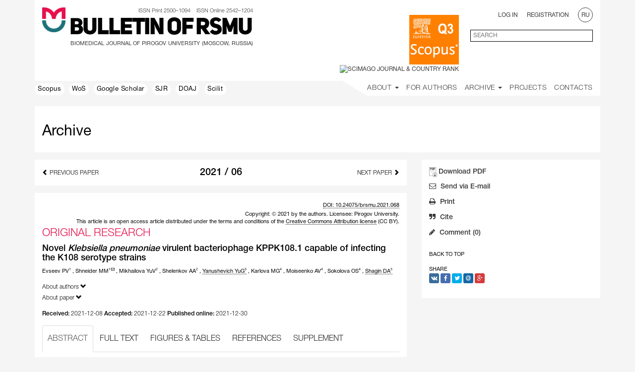

--- FILE ---
content_type: text/html; charset=UTF-8
request_url: https://vestnik.rsmu.press/archive/2021/6/15/abstract?lang=en
body_size: 12566
content:
<!DOCTYPE html>
<html lang="ru" prefix="og: http://ogp.me/ns#">
<head>
	<meta charset="utf-8" />
	<meta http-equiv="X-UA-Compatible" content="IE=edge" />
	<meta name="viewport" content="width=device-width, initial-scale=1" />
	<meta name="description" content="Вестник РГМУ" />
	<meta property="og:image" content="/i/rsmu-medium-clean.png" />
	<link rel="icon" type="image/png" href="/favicon-rsmu-32.png" />
	<link rel="shortcut icon" type="image/png" href="/favicon-rsmu-32.png" />

	<!-- CSRF Token -->
	<meta name="csrf-token" content="s1CSuEiOFI7Gu0tZV5AZAm5j7l1f0MoLQHScH8XD" />

	<title>Bulletin of RSMU</title>
	    <meta name="twitter:card" content="summary">
    <meta name="twitter:title" content="Novel &lt;i&gt;Klebsiella pneumoniae&lt;/i&gt; virulent bacteriophage KPPK108.1 capable of infecting the K108 serotype strains">
    <meta name="twitter:description" content="&lt;p&gt;Multidrug-resistant &lt;em&gt;Klebsiella pneumoniae&lt;/em&gt; strains are one of the major causes of nosocomial infections caused by the antibiotic-resistant bacteria. There are different options for dealing with this threat, among which is ...">
    <meta name="twitter:url" content="http://vestnik.rsmu.press/archive/2021/6/15/abstract?lang=en">
    <meta name="twitter:domain" content="http://vestnik.rsmu.press/">
	<meta property = "og:title" content = "Novel &lt;i&gt;Klebsiella pneumoniae&lt;/i&gt; virulent bacteriophage KPPK108.1 capable of infecting the K108 serotype strains" />
	<meta property = "og:description" content = "&lt;p&gt;Multidrug-resistant &lt;em&gt;Klebsiella pneumoniae&lt;/em&gt; strains are one of the major causes of nosocomial infections caused by the antibiotic-resistant bacteria. There are different options for dealing with this threat, among which is ..." />
	<meta property = "og:type" content = "article" />
	<meta property = "og:url" content = "http://vestnik.rsmu.press/archive/2021/6/15/abstract?lang=en" />
	<!-- Styles -->
	<link rel="stylesheet" href="/css/bootstrap.min.css">
	<link rel="stylesheet" href="/css/flexslider.css">
	<link rel="stylesheet" href="/css/font-awesome.css">
	<link rel="stylesheet" href="/css/awesome-bootstrap-checkbox.css">
	<link rel="stylesheet" href="/css/select2.css">
	<link rel="stylesheet" href="/css/jquery.bxslider.css">
	<link rel="stylesheet" href="/css/select2-bootstrap.css">
	<link rel="stylesheet" href="/css/bootstrap-datepicker3.css">
	<link rel="stylesheet" href="/css/daterangepicker.css">
    <link rel="stylesheet" href="/css/styles.css?v=0.19">
    <link rel="stylesheet" href="/css/journal-vestnik.css">


    <!-- Scripts -->
	<!-- Yandex.Metrika counter --> <script type="text/javascript" > (function (d, w, c) { (w[c] = w[c] || []).push(function() { try { w.yaCounter51079892 = new Ya.Metrika2({ id:51079892, clickmap:true, trackLinks:true, accurateTrackBounce:true, webvisor:true }); } catch(e) { } }); var n = d.getElementsByTagName("script")[0], s = d.createElement("script"), f = function () { n.parentNode.insertBefore(s, n); }; s.type = "text/javascript"; s.async = true; s.src = "https://mc.yandex.ru/metrika/tag.js"; if (w.opera == "[object Opera]") { d.addEventListener("DOMContentLoaded", f, false); } else { f(); } })(document, window, "yandex_metrika_callbacks2"); </script> <noscript><div><img src="https://mc.yandex.ru/watch/51079892" style="position:absolute; left:-9999px;" alt="" /></div></noscript> <!-- /Yandex.Metrika counter -->
	<script src="/js/jquery-2.2.2.min.js"></script>
	<script src="/js/jquery.form.min.js"></script>
	<script src="/js/bootstrap.min.js"></script>
	<script src="/js/jquery.flexslider.js"></script>
	<script src="/js/script.js"></script>
	<script src="/js/jquery.bxslider.js"></script>
	<script src="/js/jquery.collapser.js"></script>
	<script src="/js/select2.min.js"></script>
	<script src="/js/bootstrap-datepicker.js"></script>
	<script src="/js/moment.min.js"></script>
	<script src="/js/daterangepicker.js"></script>
	<script src="/js/fileinput.js"></script>
	<script src="/locales/bootstrap-datepicker.ru.min.js"></script>
	<script src="/js/loadingoverlay.min.js"></script>
	<script src="/js/loadingoverlay_progress.min.js"></script>
	<script src="/js/trunkata.js"></script>
	<script>
        (function(i,s,o,g,r,a,m){i['GoogleAnalyticsObject']=r;i[r]=i[r]||function(){
                (i[r].q=i[r].q||[]).push(arguments)},i[r].l=1*new Date();a=s.createElement(o),
            m=s.getElementsByTagName(o)[0];a.async=1;a.src=g;m.parentNode.insertBefore(a,m)
        })(window,document,'script','https://www.google-analytics.com/analytics.js','ga');

        ga('create', 'UA-59466435-2', 'auto');
        ga('send', 'pageview');

	</script>
	<script>
window.Laravel = {"csrfToken":"s1CSuEiOFI7Gu0tZV5AZAm5j7l1f0MoLQHScH8XD"};

var capCallBack = function() {
	var containers = document.getElementsByClassName('g-recaptcha');
	for(var i = 0; i < containers.length; i++){
		grecaptcha.render(containers[i], {
			'sitekey' : '6Ld1o3YUAAAAAI4PT-P5UEWspNsGjQXGmPZ7l-Qw',
			'badge': 'inline',
			'callback': $(containers[i]).data('callback')
		});
	}
};

function guid() {
	function s4() {
		return Math.floor((1 + Math.random()) * 0x10000).toString(16).substring(1);
	}
	return s4()+s4()+'-'+s4()+'-'+s4()+'-'+s4()+'-'+s4()+s4()+s4();
}

function truncateBlocks(){
	$('.article-block-main').each(function(idx, item){
		var blockHeight = $( item ).height();
		var headerHeight = ($( item ).find( ".online-article-header" ).height()+parseInt($( item ).find( ".online-article-header" ).css("paddingTop")));
		var dateHeight = ($( item ).find( ".online-article-date" ).height()+parseInt($( item ).find( ".online-article-date" ).css("paddingBottom")));

		var containerPadding = parseInt($( item ).find( ".online-article-content" ).css("paddingBottom"));

		var bottomHeight = $( item ).find( ".online-article-bottom" ).height();
		var used = headerHeight + containerPadding + dateHeight + bottomHeight;
		var pxleft = blockHeight - used;

		var lineHeight = $( item ).find('.online-article-content-container').css("lineHeight");
		var container = $( item ).find('.online-article-content-container');
		var lines = Math.floor(pxleft/parseFloat(lineHeight));
		trunkata(container[0], {lines: lines});
	});
}
	</script>
	<script src="https://www.google.com/recaptcha/api.js?onload=capCallBack&render=explicit" async defer></script>
	<script>
		function show_response_error(data, selector) {
			var response = $.parseJSON(data.responseText);
			$.each(response.errors, function(index, value) {
				var inp = $(selector).find( '[name="'+index+'"]' );
				$(inp).closest('.form-group').addClass("has-error");

				$( '<span class="help-block"><strong>'+value.join(' ')+'</strong></span>' ).insertAfter(inp);
			});
		}
	</script>
</head>
<body data-spy="scroll" data-target=".scrollspy" data-offset-top="15">
<div class="bs-docs-header container" id="content" tabindex="-1">
	<section id="top"></section>
	<div class="white">
		<div class="row">
			<div style="display: inline-block; vertical-align: top; padding: 0 5px 0 15px;">
				<img src="/i/rsmu-medium-clean.png" height="50" />
			</div>

			<div class="vestnik" style="display: inline-block; vertical-align: top;">
				<div class="issn">
					ISSN Print 2500–1094 &nbsp;&nbsp;
					ISSN Online 2542–1204				</div>

				<div class="logo-name en">
					<a href="/?lang=en">Bulletin of RSMU</a>
				</div>
				
				<div class="logo-subscript en">BIOMEDICAL JOURNAL OF PIROGOV UNIVERSITY (MOSCOW, RUSSIA)</div>
			</div>

			<div class="user-control col-md-6 col-sm-12 col-xs-12">
				<div class="row">
											<div class="col-sm-6 col-xs-12 scimago">
							<a href="https://www.scopus.com/sourceid/21100830486" title="Scopus" target="_blank" style="display: inline-block; width: 100px; height: 100px;">
								<img src="/i/misc/databases/scopus-200x200.png" alt="Scopus" width="100" />
							</a>
							<a href="https://www.scimagojr.com/journalsearch.php?q=21100830486&amp;tip=sid&amp;exact=no" title="SCImago Journal &amp; Country Rank" target="_blank">
								<img src="https://www.scimagojr.com/journal_img.php?id=21100830486" alt="SCImago Journal &amp; Country Rank" width="100" />
							</a>
						</div>
						<div class="col-sm-6 col-xs-12">
												<div class="row">
								<div class="text-right col-sm-12 hidden-xs">
																			<span class="pad-r">
										<a href="#" data-toggle="modal" data-target="#login_modal">Log In</a>
									</span>
										<span class="pad-r">
										<a href="#" data-toggle="modal" data-target="#register_modal">Registration</a>
									</span>
																		<a href="?lang=ru">
										<span class="rounded">RU</span>
									</a>
								</div>
							</div>

							<div class="row margin-top">
								<div class="hidden-sm col-xs-2" style="margin-top: -12px;">
									<button aria-controls="bs-navbar" aria-expanded="false" class="collapsed navbar-toggle" data-target="#bs-navbar" data-toggle="collapse" type="button">
										<span class="sr-only"></span>
										<span class="icon-bar"></span>
										<span class="icon-bar"></span>
										<span class="icon-bar"></span>
									</button>
								</div>

								<div class="text-right col-sm-12 col-xs-10">
									<form id="search_form" class="form-horizontal" role="form" method="GET" action="/search">
										<div class=" input-en ">
											<input id="q" type="text" class="ascetic full-border left search-main" name="q" value="" placeholder="SEARCH">
										</div>
									</form>
								</div>

							</div>
						</div>
				</div>

			</div>

		</div>
	</div>
		<header class="bs-docs-nav navbar navbar-static-top" id="top">
        <div class="navbar-header">
            
        </div>
        <nav class="collapse navbar-collapse" id="bs-navbar">
            <div class="row">
                <div class="col-lg-6 col-md-4 hidden-sm">
                                            <a href="https://www.scopus.com/sourceid/21100830486" target="_blank" class="shortcut">
                            Scopus
                                                    </a>
                                            <a href="https://wos-journal.info/journalid/5544" target="_blank" class="shortcut">
                            WoS
                                                    </a>
                                            <a href="https://scholar.google.com/citations?hl=en&amp;view_op=search_venues&amp;vq=Bulletin+of+russian+state+medical+university&amp;btnG=" target="_blank" class="shortcut">
                            Google Scholar
                                                    </a>
                                            <a href="https://www.scimagojr.com/journalsearch.php?q=21100830486&amp;tip=sid&amp;exact=no" target="_blank" class="shortcut">
                            SJR
                                                    </a>
                                            <a href="https://doaj.org/toc/2542-1204" target="_blank" class="shortcut">
                            DOAJ
                                                    </a>
                                            <a href="https://www.scilit.net/publishers/6552" target="_blank" class="shortcut">
                            Scilit
                                                    </a>
                                    </div>
                <div class="col-lg-6 col-md-8 col-sm-12">
                    <ul class="nav navbar-nav navbar-right white">
                        <li class="margin-top">
                        <div class="hidden-md hidden-lg hidden-sm">
                                                    <span class="padding-side uppercase">
                                                                    <a href="#" data-toggle="modal" data-target="#login_modal">
                                        Log In                                    </a>
                                                            </span>
                            <span class="padding-side uppercase">
                                                                    <a href="#" data-toggle="modal" data-target="#register_modal">
                                    Registration                                </a>
                                                            </span>
                                                    <a href="?lang=ru" class="margin-left-10">
                                <span class="rounded">RU</span>
                            </a>
                        </div>
                        </li>
                        <li class="dropdown">
                            <a class="dropdown-toggle" data-toggle="dropdown" href="#" aria-haspopup="true" aria-expanded="false">
                                About <span class="caret"></span>
                                <ul class="dropdown-menu">
                                    <li><a href="/general?lang=en">General</a></li>
                                                                        <li><a href="/editorial-policies?lang=en">Editorial Policies</a></li>
                                    <li><a href="/editorial-board?lang=en">Editorial Board</a></li>
                                    <li><a href="/news-journal?lang=en">Our news</a></li>
                                    <li><a href="/news-partners?lang=en">Partner news</a></li>
                                </ul>
                            </a>
                        </li>

                        <li class="">
                            <a href="/guide?lang=en">For Authors</a>
                        </li>

                                                
                        <li class="dropdown">
                            <a class="dropdown-toggle" data-toggle="dropdown" href="#" aria-haspopup="true" aria-expanded="false">
                            Archive <span class="caret"></span>
                                <ul class="dropdown-menu">
                                    <li><a href="/onlinearticles?lang=en">Online articles</a></li>
                                    <li><a href="/archive?lang=en">Issues</a></li>
                                </ul>
                            </a>
                        </li>

                                                <li><a href="/projects?lang=en">Projects</a></li>
                        
                        <li><a href="/contacts?lang=en">Contacts</a></li>
                    </ul>
                    <ul class="nav navbar-nav navbar-right corner">
                        <li><a>&nbsp;</a></li>
                    </ul>
                </div>
            </div>
        </nav>
    <div class="container">
        

        
    </div>
</header>
	</div>

	<div class="container bs-docs-container">
		<div id="zero-element"></div>
		<div>
				<div class="white-sheet margin-bottom">
		<h2 class="archive-back"><a href="/archive?lang=en">Archive</a></h2>
	</div>
				<div></div>
				<div class="row">
		
		<div class="col-md-8 margin-bottom" role="main">
			<div class="preview white-sheet">
				<div class="row">
					<div class="col-lg-3 col-md-3 col-sm-3 hidden-xs text-left vcenter">
													<a href="/archive/2021/6/14/abstract?lang=en" class="next-link style2 helvetica-neue-light">
								<span class="glyphicon glyphicon-chevron-left" aria-hidden="true"></span>
								Previous Paper							</a>
											</div>
					<div class="col-lg-6 col-md-6 col-sm-6 col-xs-12 text-center">
						<h3 class="helvetica-neue-medium archive-back issue-string"><a href="/archive/2021/6?lang=en">  2021 / 06 </a></h3>
					</div>
					<div class="hidden-lg hidden-md hidden-sm col-xs-6 text-left vcenter">
													<a href="/archive/2021/6/14/abstract?lang=en" class="next-link style2 helvetica-neue-light">
								<span class="glyphicon glyphicon-chevron-left" aria-hidden="true"></span>
								Previous Paper							</a>
											</div>
					<div class="col-lg-3 col-md-3 col-sm-3 col-xs-6 text-right vcenter">
													<a href="/archive/2021/6/16/abstract?lang=en" class="next-link style2 helvetica-neue-light">
								Next Paper								<span class="glyphicon glyphicon-chevron-right" aria-hidden="true"></span>
							</a>
											</div>
				</div>
			</div>
<!--
			<div class="preview white-sheet margin-top hidden-md hidden-lg ">
				<div class="row">
					<div class="col-xs-12 col-sm-12 nav-responsive" role="complementary">
						
							<div class="">
								<ul class="nav bs-docs-sidenav margin-bottom">
																	<li>
																					<a href="/files/issues/vestnik.rsmu.press/2021/6/2021-6-899_en.pdf?lang=en" target="_blank" class="style1 side-menu article-dow-block-sm">Download PDF</a>
																			</li>
																	<li><a href="#" data-toggle="modal" data-target="#send_modal" class="style1 side-menu"><i class="fa fa-envelope-o" aria-hidden="true"></i>Send via E-mail</a></li>
									<li><a href="#" class="style1 side-menu print-button"><i class="fa fa-print" aria-hidden="true"></i>Print</a></li>
									<li><a href="#" data-toggle="modal" data-target="#quote_modal" class="style1 side-menu"><i class="fa fa-quote-right" aria-hidden="true"></i>Cite</a></li>
																													<li><a href="#" data-toggle="modal" data-target="#comment_modal" class="style1 side-menu"><i class="fa fa-pencil" aria-hidden="true"></i>Comment (0)</a></li>
																				
																	</ul>
								<div class="margin-bottom">
									<div class="text-uppercase">Share</div>
									<div>
										<a href="https://vk.com/share.php?url=http://vestnik.rsmu.press/archive/2021/6/15/abstract?lang=en" class="share-link vkontakte" title="ВКонтакте" onclick="window.open(this.href, 'Вконтакте', 'width=800,height=300,toolbar=0,status=0'); return false"><i class="fa fa-vk" aria-hidden="true"></i></a>

<a href="https://www.facebook.com/sharer/sharer.php?u=http://vestnik.rsmu.press/archive/2021/6/15/abstract?lang=en" class="share-link facebook" title="Facebook" onclick="window.open(this.href, 'Facebook', 'width=640,height=436,toolbar=0,status=0'); return false"><i class="fa fa-facebook" aria-hidden="true"></i></a>

<a href="https://twitter.com/share" class="share-link twitter" title="Twitter" onclick="window.open(this.href, 'Twitter', 'width=800,height=300,resizable=yes,toolbar=0,status=0'); return false"><i class="fa fa-twitter" aria-hidden="true"></i></a>

<a href="http://connect.mail.ru/share?url=http://vestnik.rsmu.press/archive/2021/6/15/abstract?lang=en" class="share-link mailru" title="Mail.ru" onclick="window.open(this.href, 'Mail.ru', 'width=800,height=300,resizable=yes,toolbar=0,status=0'); return false"><i class="fa fa-at" aria-hidden="true"></i></a>

<a href="https://plus.google.com/share?url=http://vestnik.rsmu.press/archive/2021/6/15/abstract?lang=en" class="share-link google" title="Google+" onclick="window.open(this.href,'','menubar=no,toolbar=no,resizable=yes,scrollbars=yes,height=600,width=600');return false;"><i class="fa fa-google-plus" aria-hidden="true"></i></a>
									</div>
								</div>
							</div>
					</div>
				</div>
			</div>
-->
			<div class="preview white-sheet margin-top">
			    <div class="row">
					<div class="col-lg-12 text-right vcenter">
											<a href="https://doi.org/10.24075/brsmu.2021.068">
							DOI: 10.24075/brsmu.2021.068
						</a>
										</div>

					<div class="col-lg-12 text-right vcenter">
						Copyright: &copy; 2021 by the authors. Licensee: Pirogov University.<br />This article is an open access article distributed under the terms and conditions of the <a href="https://creativecommons.org/licenses/by/4.0/" target="_blank">Creative Commons Attribution license</a> (CC BY).					</div>
				</div>

				<div class="row">
					<div class="col-lg-12 text-left vcenter">
						<h3 class="helvetica-neue-light strong">ORIGINAL RESEARCH</h3>
					</div>
				</div>

				<h4>Novel <i>Klebsiella pneumoniae</i> virulent bacteriophage KPPK108.1 capable of infecting the K108 serotype strains</h4>

				<div class="authors margin-bottom">
																						<span >
													Evseev&nbsp;PV<sup><small>1</small></sup><?php?>												</span>
						,
																	<span >
													Shneider&nbsp;MM<sup><small>1</small></sup><?php?><sup><small><i class="fa fa-envelope-o" aria-hidden="true" style="margin-left: 1px;"></i></small></sup>												</span>
						,
																	<span >
													Mikhailova&nbsp;YuV<sup><small>2</small></sup><?php?>												</span>
						,
																	<span >
													Shelenkov&nbsp;AA<sup><small>2</small></sup><?php?>												</span>
						,
																	<span >
													<a href="/authors/2765?lang=en">Yanushevich&nbsp;YuG<sup><small>3</small></sup><?php?></a>
												</span>
						,
																	<span >
													Karlova&nbsp;MG<sup><small>4</small></sup><?php?>												</span>
						,
																	<span >
													Moiseenko&nbsp;AV<sup><small>4</small></sup><?php?>												</span>
						,
																	<span >
													Sokolova&nbsp;OS<sup><small>4</small></sup><?php?>												</span>
						,
																	<span >
													<a href="/authors/1964?lang=en">Shagin&nbsp;DA<sup><small>3</small></sup><?php?></a>
												</span>
						
									</div>
				<div class="row">
					<div id="collapsable" class="authors info-author collapse-group col-md-11">
						<a href="#" class="next-link helvetica-neue-light info-button">
							About authors							<span class="glyphicon glyphicon-chevron-down" aria-hidden="true" id="arrow"></span>
						</a>
						<div class="collapse collapse-d">
															<p><sup><small>1</small></sup> Shemyakin-Ovchinnikov Institute of Bioorganic Chemistry, Moscow, Russia</p>
															<p><sup><small>2</small></sup> Central Research Institute of Epidemiology of Rospotrebnadzor,  Moscow, Russia</p>
															<p><sup><small>3</small></sup> Pirogov Russian National Research Medical University, Moscow, Russia</p>
															<p><sup><small>4</small></sup> Lomonosov Moscow State University, Moscow, Russia</p>
																																	<p><i class="fa fa-envelope-o" aria-hidden="true"></i><b>Correspondence should be addressed</b>: Mikhail M. Shneider<br> Miklukho-Maklaya, 16/10, Moscow, 117997, Russia; <a class="oemail" data-email="ur.liam@nhs_mm">ur.liam@nhs_mm</a></p>
														</div>
					</div>
				</div>

				<div class="row">
					<div id="collapsable_info" class="authors margin-bottom collapse-group col-md-12">
						<a href="#" class="next-link helvetica-neue-light info-button">
							About paper							<span class="glyphicon glyphicon-chevron-down" aria-hidden="true" id="arrow_info"></span>
						</a>
						<div class="collapse collapse-d pad-r">
															<p><b>Funding</b>: the study was funded by the Ministry of Health of the Russian Federation (EGISU R&D № 121052800048-3).</p>
																						<p><b>Acknowledgements</b>: the authors wish to thank the Center for Precision Genome Editing and Genetic Technologies for Biomedicine, Pirogov Russian National Research Medical University, for advice on research methods.</p>
																						<p><b>Author contribution</b>: Shagin DA — research conceptualization, study management, manuscript writing; Evseev PV, Shelenkov AA — formal analysis of sequencing data, manuscript editing; Shneider MM — methodology, study management; Mikhailova YuV — sequencing, data validation; Yanushevich YuG, Moiseenko AV, Karlova MG — methodology; Sokolova OS — electron microscopy, methodology.</p>
																				</div>
					</div>
				</div>

				<div class="misc margin-bottom misc-article helvetica-neue-light">
					<strong class="helvetica-neue-medium">Received:</strong> 2021-12-08
					<strong class="helvetica-neue-medium">Accepted:</strong> 2021-12-22
					<strong class="helvetica-neue-medium">Published online:</strong> 2021-12-30
				</div>

				<div>
	<ul class="nav nav-tabs">
		<li role="presentation"></li>
		<li role="presentation" class="active"><a href="/archive/2021/6/15/abstract?lang=en">ABSTRACT</a></li>
		<li role="presentation" class=""><a href="/archive/2021/6/15/content?lang=en">FULL TEXT</a></li>
		<li role="presentation" class=""><a href="/archive/2021/6/15/media?lang=en">FIGURES &amp; TABLES</a></li>
		<li role="presentation" class=""><a href="/archive/2021/6/15/references?lang=en">REFERENCES</a></li>
		<li role="presentation" class=""><a href="/archive/2021/6/15/supplement?lang=en">SUPPLEMENT</a></li>
		<li role="presentation"></li>
	</ul>
</div>
<script>
    $(document).ready(function() {
        $(".nav li.disabled a").click(function() {
            return false;
        });
    });
</script>
				<div class="padding-top">
								<div class="col-lg-12 text-right media-title font-block">
			<button class="min-text thin helvetica-neue-light">a</button>|<button class="max-text thin helvetica-neue-light">A</button>
		</div>
		<div class="abstract content-text">
			<p>Multidrug-resistant <em>Klebsiella pneumoniae</em> strains are one of the major causes of nosocomial infections caused by the antibiotic-resistant bacteria. There are different options for dealing with this threat, among which is the clinical application of bacteriophages. The study was aimed to isolate and describe a virulent bactriophage, having the potential for therapeutic use. The standard phage biology and bioinformatic methods were used, which included the advanced techniques for protein structure prediction (AlphaFold software), and electron microscopy. The virulent podovirus KPPK108.1, being the member of genus <em>Drulisvirus</em>, which is able to specifically infect the<em> K. pneumoniae</em> strains with the KL108 type capsular polysaccharide, has been isolated from the wastewater. The sequence of the bactriophage genome has been defined, the biological properties have been investigated, and the genetic features have been described.</p>
		</div>
		<div class="keywords margin-top content-text">
			<p class="content">
				<span class="helvetica-neue-medium">Keywords:</span>
																			<a href="/keywords/bacteriophage?lang=en">bacteriophage</a>,
																				<a href="/keywords/Klebsiella+pneumoniae?lang=en">Klebsiella pneumoniae</a>,
																				<span>capsular polysaccharide</span>,
																				<span>depolymerase</span>
												</p>
		</div>
		<script>
            $('.min-text').on('click', function(e) {
                $(".content-text").css('fontSize', parseFloat($(".content-text").css('fontSize')) - 4 + "px");
            });
            $('.max-text').on('click', function(e) {
                $(".content-text").css('fontSize', parseInt($(".content-text").css('fontSize')) + 4 + "px");
            });
		</script>
					</div>

				<div class="article literature">
				</div>
			</div>
						<div class="preview white-sheet margin-top margin-bottom">
				<div class="row">
					<div class="col-lg-12">
						<h3 class="helvetica-neue-medium archive-back issue-string">КОММЕНТАРИИ (0)</h3>

						<div class="margin-top">
							<ul id="comments-list" class="comments-list">
    </ul>
													</div>
					</div>
				</div>
			</div>
					</div>
		<div class="col-xs-12 col-md-4 scrollspy margin-bottom" role="complementary">
			<nav id="side-nav" data-spy="affix" class="bs-docs-sidebar hidden-print" data-offset-top="300">
				<div class="white-sheet">
					<ul class="nav bs-docs-sidenav margin-bottom">
											<li>
															<a href="/files/issues/vestnik.rsmu.press/2021/6/2021-6-899_en.pdf?lang=en" target="_blank" class="style1 side-menu article-dow-block-sm">
									Download PDF
								</a>
													</li>
												<li>
							<a href="#" data-toggle="modal" data-target="#send_modal" class="style1 side-menu">
								<i class="fa fa-envelope-o" aria-hidden="true"></i>
								Send via E-mail</a>
						</li>
						<li>
							<a href="#" class="style1 side-menu print-button">
								<i class="fa fa-print" aria-hidden="true"></i>
								Print							</a>
						</li>
						<li>
							<a href="#" data-toggle="modal" data-target="#quote_modal" class="style1 side-menu">
								<i class="fa fa-quote-right" aria-hidden="true"></i>
								Cite							</a>
						</li>
																				<li>
								<a href="#" data-toggle="modal" data-target="#comment_modal" class="style1 side-menu">
									<i class="fa fa-pencil" aria-hidden="true"></i>
									Comment									(0)
								</a>
							</li>
														
											</ul>
					<div class="margin-bottom">
						<a href="#top" class="block text-uppercase">Back to Top</a>
					</div>
					<div class="margin-bottom">
						<div class="text-uppercase">Share</div>
						<div>
							<a href="https://vk.com/share.php?url=http://vestnik.rsmu.press/archive/2021/6/15/abstract?lang=en" class="share-link vkontakte" title="ВКонтакте" onclick="window.open(this.href, 'Вконтакте', 'width=800,height=300,toolbar=0,status=0'); return false"><i class="fa fa-vk" aria-hidden="true"></i></a>

<a href="https://www.facebook.com/sharer/sharer.php?u=http://vestnik.rsmu.press/archive/2021/6/15/abstract?lang=en" class="share-link facebook" title="Facebook" onclick="window.open(this.href, 'Facebook', 'width=640,height=436,toolbar=0,status=0'); return false"><i class="fa fa-facebook" aria-hidden="true"></i></a>

<a href="https://twitter.com/share" class="share-link twitter" title="Twitter" onclick="window.open(this.href, 'Twitter', 'width=800,height=300,resizable=yes,toolbar=0,status=0'); return false"><i class="fa fa-twitter" aria-hidden="true"></i></a>

<a href="http://connect.mail.ru/share?url=http://vestnik.rsmu.press/archive/2021/6/15/abstract?lang=en" class="share-link mailru" title="Mail.ru" onclick="window.open(this.href, 'Mail.ru', 'width=800,height=300,resizable=yes,toolbar=0,status=0'); return false"><i class="fa fa-at" aria-hidden="true"></i></a>

<a href="https://plus.google.com/share?url=http://vestnik.rsmu.press/archive/2021/6/15/abstract?lang=en" class="share-link google" title="Google+" onclick="window.open(this.href,'','menubar=no,toolbar=no,resizable=yes,scrollbars=yes,height=600,width=600');return false;"><i class="fa fa-google-plus" aria-hidden="true"></i></a>
						</div>
					</div>
				</div>
			</nav>
		</div>

	</div>
	<script src="/js/print.min.js"></script>
	<script>
        $('.oemail').on("mouseenter", function(e) {
            var $this = $(this);
            var text = $this.attr("data-email");
            return $this.attr("href", "mailto:" + text.split("").reverse().join(""));
        });
        $('.info-button').on('click', function(e) {
            e.preventDefault();
            var $this = $(this);
            var $collapse = $this.closest('.collapse-group').find('.collapse-d');
            $collapse.collapse('toggle');
        });
        $('.print-button').on('click', function(e) {
            e.preventDefault();
                            printJS("/files/issues/vestnik.rsmu.press/2021/6/2021-6-899_en.pdf");
			            /*$.ajax({
                url: '/pdf/',
                type: 'GET',
                success: function(data){

                },
                error: function(data){

                }
            });*/
        });
        $('#collapsable').on('shown.bs.collapse', function() {
            $('#arrow').removeClass( 'glyphicon-chevron-down' );
            $('#arrow').addClass( 'glyphicon-chevron-up' );
        }).on('hidden.bs.collapse', function() {
            $('#arrow').removeClass( 'glyphicon-chevron-up' );
            $('#arrow').addClass( 'glyphicon-chevron-down' );
        });

        $('#collapsable_info').on('shown.bs.collapse', function() {
            $('#arrow_info').removeClass( 'glyphicon-chevron-down' );
            $('#arrow_info').addClass( 'glyphicon-chevron-up' );
        }).on('hidden.bs.collapse', function() {
            $('#arrow_info').removeClass( 'glyphicon-chevron-up' );
            $('#arrow_info').addClass( 'glyphicon-chevron-down' );
        });
	</script>
	<!-- Modal -->
<div class="modal fade" id="send_modal" tabindex="-1" role="dialog" aria-labelledby="sendModalLabel">
    <div class="modal-dialog" role="document">
        <div class="modal-content">
            <div class="modal-header">
                <button type="button" class="close" data-dismiss="modal" aria-label="Close"></button>
                <a href="#" class="close-a" data-dismiss="modal"><h5 class="modal-title helvetica-neue-light" id="sendModalLabel">CLOSE</h5></a>
            </div>
            <div class="modal-body">
                <form id="send_form" class="form-horizontal margin-bottom" role="form" method="POST" action="/send">
                    <div class="row">
                        <div class="col-md-12">
                            <div class="white-sheet">

                                <div class="banner-text">
                                    Link to the next paper will be sent to the indicated e-mail's:                                </div>
                                <div class="send-title">
                                    <span class="strong">ORIGINAL RESEARCH</span>  <span class="helvetica-neue-medium">Novel <i>Klebsiella pneumoniae</i> virulent bacteriophage KPPK108.1 capable of infecting the K108 serotype strains</span>                                </div>
                                <div class="authors margin-bottom">
                                                                                                                    <span>Evseev&nbsp;PV</span>,
                                                                                                                    <span>Shneider&nbsp;MM</span>,
                                                                                                                    <span>Mikhailova&nbsp;YuV</span>,
                                                                                                                    <span>Shelenkov&nbsp;AA</span>,
                                                                                                                    <span>Yanushevich&nbsp;YuG</span>,
                                                                                                                    <span>Karlova&nbsp;MG</span>,
                                                                                                                    <span>Moiseenko&nbsp;AV</span>,
                                                                                                                    <span>Sokolova&nbsp;OS</span>,
                                                                                                                    <span>Shagin&nbsp;DA</span>
                                                                    </div>
                                <input type="hidden" name="_token" value="s1CSuEiOFI7Gu0tZV5AZAm5j7l1f0MoLQHScH8XD">
                                <div class="banner-text">
                                    Published in <a href="/archive/2021/6/15/abstract?lang=en">"Bulletin of RSMU" 6, 2021</a>                                </div>
                                <input type="hidden" name="article_id" value="899">
                                <input type="hidden" name="locale" value="en">
                                <div class="form-group">
                                    <div class="col-lg-12">
                                        <textarea id="text" class="ascetic left" name="text" rows="4" placeholder="Your message here"></textarea>

                                                                            </div>
                                </div>

                                <div class="form-group">
                                    <div class="col-lg-12">
                                        <input id="fullname" type="text" class="ascetic" name="fullname" value="" placeholder="Your name under the message body">

                                                                            </div>
                                </div>

                                <div class="form-group">
                                    <div class="col-lg-12">
                                        <input id="affiliation" type="text" class="ascetic" name="affiliation" value="" placeholder="Affiliation">
                                                                            </div>
                                </div>



                                <div class="form-group">
                                    <div class="col-lg-12">
                                        <input id="email" type="email" class="ascetic" name="email" value="" placeholder="Your email">

                                                                            </div>
                                </div>

                                <div class="form-group last-form-group">
                                    <div class="col-lg-12">
                                        <input id="emaillist" type="text" class="ascetic" name="emaillist" value="" placeholder="Recepients (use ; to separate multiple recepients)">

                                                                            </div>
                                </div>


                                <div class="row">
                                    <div class="col-md-12">
                                        <div class="white-sheet">
                                            <div class="form-group centered">
                                                <div class="col-lg-12">
                                                    <div class="checkbox">
                                                        <input type="checkbox" name="copy" value="1">
                                                        <label class="ready-text helvetica-neue-light">I want to receive a copy of this message</label>
                                                    </div>

                                                                                                    </div>
                                            </div>
                                            <div class="form-group centered">
                                                <button
                                                        class="g-recaptcha ascetic2 bottom-block thin helvetica-neue-light"
                                                        style="position: relative;top: -90px;"
                                                        data-sitekey="6LfSfBIUAAAAAKvnOdqsD0CBLH5bMpUVuZasYYcl"
                                                        data-badge="inline"
                                                        data-callback='onSubmitSend'
                                                >Send</button>
                                            </div>
                                        </div>

                                    </div>
                                </div>
                            </div>
                        </div>
                    </div>
                </form>
            </div>
        </div>
    </div>
</div>
<script>
    function onSubmitSend(token) {
        $("#send_form").submit();
    }
    $(document).ready(function() {
        $("#send_form").submit(function(event) {
            $.ajax({
                url: '/send',
                type: 'POST',
                data: $("#send_form").serialize(),
                success: function(data){
                    $('#send_modal').modal('hide');
                    $("#send_form")[0].reset();
                },
                error: function(data){
                    show_response_error(data, '#send_form');
                }
            });
            event.preventDefault();
        });
    });


</script>	<!-- Modal -->
<div class="modal fade" id="quote_modal" tabindex="-1" role="dialog" aria-labelledby="quoteModalLabel">
	<div class="modal-dialog" role="document">
		<div class="modal-content">
			<div class="modal-header">
				<button type="button" class="close" data-dismiss="modal" aria-label="Close"></button>
				<a href="#" class="close-a" data-dismiss="modal"><h5 class="modal-title helvetica-neue-light" id="quoteModalLabel">CLOSE</h5></a>
			</div>
			<div class="modal-body">
				
					<div class="row">
						<div class="col-md-12">
							<div class="white-sheet">
								<div class="row" style="margin-bottom: 5px;">
									<div class="col-sm-3 quote-label">Vancouver style</div>
									<div class="col-sm-9" style="padding-left: 0px;">
										<div id="type1" class="ascetic left quote-area" >
											Evseev PV, Shneider MM, Mikhailova YV, Shelenkov AA, Yanushevich YG, Karlova MG, et al.
											Novel <i>Klebsiella pneumoniae</i> virulent bacteriophage KPPK108.1 capable of infecting the K108 serotype strains.
											Bulletin of RSMU.
											2021;
											(6): 67–74.
											DOI: 10.24075/brsmu.2021.068
										</div>
									</div>
								</div>
								<div class="row" style="margin-bottom: 5px;">
									<div class="col-sm-3 quote-label">Harvard style</div>
									<div class="col-sm-9" style="padding-left: 0px;">
										<div id="type2" class="ascetic left quote-area" >
											Evseev, P.  V., Shneider, M.  M., Mikhailova, Y.  V., Shelenkov, A.  A., Yanushevich, Y.  G., Karlova, M.  G., et al. (2021),
											"Novel <i>Klebsiella pneumoniae</i> virulent bacteriophage KPPK108.1 capable of infecting the K108 serotype strains",
											<i>Bulletin of RSMU</i>,
											no. 6,
											p. 67–74.
											DOI: 10.24075/brsmu.2021.068
										</div>
									</div>
								</div>
															</div>
						</div>
					</div>
				
			</div>
		</div>
	</div>
</div>
<script>
	function selectElementContents(el) {
		var range = document.createRange();
		range.selectNodeContents(el);
		var sel = window.getSelection();
		sel.removeAllRanges();
		sel.addRange(range);
	}
	$(document).ready(function() {
		$('.quote-area').click(function () {
			selectElementContents(this);
			document.execCommand('copy');
		});
	});
</script>			<!-- Modal -->
<div class="modal fade" id="comment_modal" tabindex="-1" role="dialog" aria-labelledby="commentModalLabel">
    <div class="modal-dialog" role="document">
        <div class="modal-content">
            <div class="modal-header">
                <button type="button" class="close" data-dismiss="modal" aria-label="Close"></button>
                <a href="#" class="close-a" data-dismiss="modal"><h5 class="modal-title helvetica-neue-light" id="commentModalLabel">CLOSE</h5></a>
            </div>
            <div class="modal-body">
                <div class="row">
                    <div class="col-md-2">
                        
                    </div>
                    <div class="col-md-10 margin-bottom">
                        <div class="banner-text">
                            Чтобы оставлять комментарии, необходимо быть зарегистрированным пользователем.
                        </div>
                        <button data-dismiss="modal" class="ascetic2 bottom-block thin helvetica-neue-light" data-toggle="modal" data-target="#login_modal" >Log In</button>
                        <button data-dismiss="modal" class="ascetic2 bottom-block thin helvetica-neue-light" data-toggle="modal" data-target="#register_modal" >Registration</button>
                    </div>
                </div>

            </div>
        </div>
    </div>
</div>			</div>
	</div>

	<footer class="footer bs-docs-footer">
		<div class="container">
			<div class="row">
				<div class="col-lg-6 col-lg-offset-3 col-xs-12 text-center helvetica-neue-light">
					<div>Pirogov Russian National Research Medical University</div>
					<a href="http://www.rsmu.ru" target="_blank">
						www.rsmu.ru
					</a>
				</div>
				<div class="col-lg-3 col-xs-12 footer-imgs">
					<img src="/i/misc/open-access.png" height="40" />
					<img src="/i/misc/ccby.png" height="40" class="margin-left-10" />
				</div>
			</div>
		</div>
	</footer>
			<!-- Modal -->
<div class="modal fade" id="login_modal" tabindex="-1" role="dialog" aria-labelledby="logModalLabel">
    <div class="modal-dialog" role="document">
        <div class="modal-content">
            <div class="modal-header">
                <button type="button" class="close" data-dismiss="modal" aria-label="Close"></button>
                <a href="#" class="close-a" data-dismiss="modal"><h5 class="modal-title helvetica-neue-light" id="logModalLabel">CLOSE</h5></a>
            </div>
            <div class="modal-body">
                <form id="login_form" class="form-horizontal" role="form" method="POST" action="http://vestnik.rsmu.press/login">
                    <div class="row">
                        <div class="col-md-12">
                            <div class="white-sheet">

                                <input type="hidden" name="_token" value="s1CSuEiOFI7Gu0tZV5AZAm5j7l1f0MoLQHScH8XD">

                                <div class="form-group">
                                    <div class="col-lg-12">
                                        <input id="email" type="email" class="ascetic" name="email" value="" placeholder="E-mail" required autofocus>

                                                                            </div>
                                </div>

                                <div class="form-group">
                                    <div class="col-lg-12">
                                        <input id="password" type="password" class="ascetic" name="password" placeholder="Password" required>

                                                                            </div>
                                </div>


                                <div class="row">
                                    <div class="col-md-12">
                                        <div class="white-sheet">
                                            <div class="form-group centered">
                                                <div class="col-lg-12">
                                                    <div class="checkbox">
                                                        <input type="checkbox" name="remember" value="1">
                                                        <label class="ready-text helvetica-neue-light">Remember me</label>
                                                    </div>

                                                                                                    </div>
                                            </div>
                                            <div class="form-group centered">
                                                <button type="submit" class="ascetic2 bottom-block thin helvetica-neue-light">Log In</button>
                                            </div>
                                            <div class="form-group centered">
                                                <a href="http://vestnik.rsmu.press/password/reset">Forgot password?</a>
                                            </div>
                                        </div>

                                    </div>
                                </div>
                            </div>

                        </div>
                    </div>
                </form>
            </div>
        </div>
    </div>
</div>
<script>
    $(document).ready(function() {
        $("#login_form").submit(function(event) {
            event.preventDefault();
            $.ajax({
                url: '/login',
                type: 'POST',
                data: $("#login_form").serialize(),
                success: function(data){
                    location.reload();
                    //$('#login_modal').modal('hide');
                    
                    //$("#login_form")[0].reset();
                },
                error: function(data){
                    show_response_error(data, '#login_form');
                }
            });
            
        });
    });


</script>		<!-- Modal -->
<div class="modal fade" id="register_modal" tabindex="-1" role="dialog" aria-labelledby="regModalLabel">
    <div class="modal-dialog" role="document">
        <div class="modal-content">
            <div class="modal-header">
                <button type="button" class="close" data-dismiss="modal" aria-label="Close"></button>
                <a href="#" class="close-a" data-dismiss="modal"><h5 class="modal-title helvetica-neue-light" id="regModalLabel">CLOSE</h5></a>
            </div>
            <div class="modal-body">
                <h4 class="centered">Dear researcher!</h4>
                <p>It is easy to register as an author but it is not easy to be an author. By submitting a manuscript, you agree to adhere to our publication guidelines and take full responsibility for violating them.</p>
                <p>Please read our <a href="/editorial-policies?lang=en" target="_blank">Editorial Policies</a> before you register! Thank you.</p>
                <form id="register_form" class="form-horizontal" role="form" method="POST" action="http://vestnik.rsmu.press/register">
                    <div class="row">
                        <div class="col-md-12">
                            <div class="white-sheet">

                                <input type="hidden" name="_token" value="s1CSuEiOFI7Gu0tZV5AZAm5j7l1f0MoLQHScH8XD">
                                <input type="hidden" name="locale" value="en">
                                <div class="form-group">
                                    <div class="col-lg-12">
                                        <input id="firstname" type="text" class="ascetic" name="firstname" value="" placeholder="First name" required autofocus>

                                                                            </div>
                                </div>

                                <div class="form-group">
                                    <div class="col-lg-12">
                                        <input id="middlename" type="text" class="ascetic" name="middlename" value="" placeholder="Second name" autofocus>

                                                                            </div>
                                </div>

                                <div class="form-group">
                                    <div class="col-lg-12">
                                        <input id="lastname" type="text" class="ascetic" name="lastname" value="" placeholder="Surname" required autofocus>

                                                                            </div>
                                </div>

                                <div class="form-group">
                                    <div class="col-lg-12">
                                        <input id="email" type="email" class="ascetic" name="email" value="" placeholder="E-mail" required>

                                                                            </div>
                                </div>

                                <div class="form-group">
                                    <div class="col-lg-12">
                                        <input id="phone" type="phone" class="ascetic" name="phone" value="" placeholder="Phone" required>

                                                                            </div>
                                </div>

                                <div class="form-group">
                                    <div class="col-lg-12">
                                        <input id="password" type="password" class="ascetic" name="password" placeholder="Password" required>

                                                                            </div>
                                </div>

                                <div class="form-group">
                                    <div class="col-lg-12">
                                        <input id="password-confirm" type="password" class="ascetic" name="password_confirmation" placeholder="Repeat password" required>

                                                                            </div>
                                </div>


                                <div class="row">
                                    <div class="col-md-12">
                                        <div class="white-sheet">
                                            <div class="form-group centered">
                                                <div class="col-lg-12">
                                                    <div class="checkbox">
                                                        <input type="checkbox" name="accepted" value="1" required>
                                                        <label class="ready-text helvetica-neue-light">I accept Editorial Policies of the journal</label>
                                                    </div>

                                                                                                    </div>
                                            </div>
                                            <div class="form-group centered">
                                                <button type="submit" class="ascetic2 bottom-block thin helvetica-neue-light">Register</button>
                                            </div>
                                        </div>

                                    </div>
                                </div>
                            </div>
                        </div>
                    </div>
                </form>
            </div>
        </div>
    </div>
</div>
<!-- Modal -->
<div class="modal fade" id="reg_confirm_modal" tabindex="-1" role="dialog" aria-labelledby="reg_conf_modal_label">
    <div class="modal-dialog" role="document">
        <div class="modal-content">
            <div class="modal-header">
                <button type="button" class="close" data-dismiss="modal" aria-label="Close"></button>
                <a href="#" class="close-a" data-dismiss="modal"><h5 class="modal-title helvetica-neue-light" id="reg_conf_modal_label">CLOSE</h5></a>
            </div>
            <div class="modal-body">
                <div class="confirm-text helvetica-neue-light">
                    Check your e-mail and confirm your registration, please                </div>
            </div>
            <div class="modal-footer">
                <div class="row">
                    <div class="col-md-2 col-md-offset-5">
                        <button type="button" class="btn-block ascetic2 bottom-block thin helvetica-neue-light" data-dismiss="modal">Ok</button>
                    </div>
                </div>
            </div>
        </div>
    </div>
</div><script>
    function onSubmitRegister(token) {
        $("#register_form").submit();
    }
    $(document).ready(function() {
        $("#register_form").submit(function(event) {
            $.ajax({
                url: '/register',
                type: 'POST',
                data: $("#register_form").serialize(),
                success: function(data){
                    //location.reload();
                    $('#register_modal').modal('hide');
                    $('#reg_confirm_modal').modal('show');
                    $("#register_form")[0].reset();
                },
                error: function(data){
                    show_response_error(data, '#register_form');
                }
            });
            event.preventDefault();
        });
    });


</script>
		<div class="modal fade" id="Modal-window" tabindex="-1" role="dialog" aria-labelledby="ModalLabel">
		<div class="modal-dialog"><div class="modal-content" id="Modal-window-content"></div></div>
	</div>
</body>
</html>
